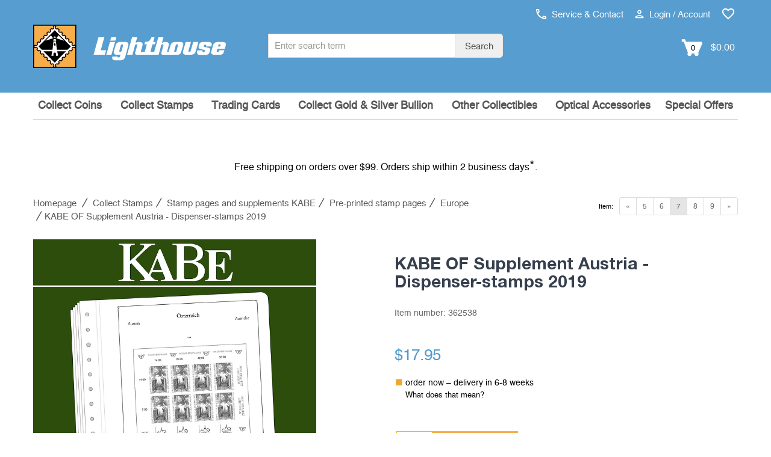

--- FILE ---
content_type: text/html; charset=UTF-8
request_url: https://www.lighthouse.us/kabe-of-supplement-austria-dispenser-stamps-2019.html
body_size: 14666
content:

<!DOCTYPE html>
<html lang="en-us" class="no-js">

<!-- Head BEGIN -->
<head>
        <meta charset="utf-8">
    <title>KABE OF Supplement Austria - Dispenser-stamps 2019 at lighthouse.us</title>

    <meta name="title" content="KABE OF Supplement Austria - Dispenser-stamps 2019 at lighthouse.us"/>    <meta name="viewport" content="width=device-width, initial-scale=1.0"/>
    <!-- Meta Tags -->


    <!--// href langs \\-->
    <link rel="alternate" hreflang="fr-ch" href="https://fr.leuchtturm.ch/kabe-feuilles-complementairesof-autriche-dispenser-timbres-2019.html" />
<link rel="alternate" hreflang="de-ch" href="https://www.leuchtturm.ch/kabe-of-nachtrag-oesterreich-dispenser-marken-2019.html" />
<link rel="alternate" hreflang="en-en" href="https://www.leuchtturm.com/kabe-of-supplement-austria-dispenser-stamps-2019.html" />
<link rel="alternate" hreflang="de-de" href="https://www.leuchtturm.de/kabe-of-nachtrag-oesterreich-dispenser-marken-2019.html" />
<link rel="alternate" hreflang="es-es" href="https://www.leuchtturm.es/kabe-suplemento-of-austria-dispenser-sellos-2019.html" />
<link rel="alternate" hreflang="fr-fr" href="https://www.leuchtturm.fr/kabe-feuilles-complementairesof-autriche-dispenser-timbres-2019.html" />
<link rel="alternate" hreflang="en-us" href="https://www.lighthouse.us/kabe-of-supplement-austria-dispenser-stamps-2019.html" />

    <!--// canonical tag \\-->
    <link rel="canonical" href="https://www.lighthouse.us/kabe-of-supplement-austria-dispenser-stamps-2019.html"/>

    <meta name="description" content="This double album idea is a favourite amongst many long-standing collectors. For starters, this album is a fantastic help to build a collection. In our..." />
    <meta name="robots" content="index,follow,noodp"/>
<!-- Google Site Verification -->

<!-- Opensearch Tags -->
<link rel="search" href="https://www.lighthouse.us/search/opensearch.xml"
      type="application/opensearchdescription+xml" title="Lighthouse.us"/>

<!-- Opengraph Tags -->
    <meta name="og:locality" content="Hamburg"/>
    <meta name="og:region" content="Hamburg"/>
    <meta name="og:postal-code" content="21502"/>
    <meta name="og:street-address" content="Am Spakenberg 45"/>
    <meta name="og:country-name" content="Germany"/>

    <meta name="og:latitude" content="53.436000"/>
    <meta name="og:longitude" content="10.392760"/>
    <meta name="geo.position" content="53.436000;10.392760"/>
    <meta name="geo.region" content="DE"/>
    <meta name="geo.placename" content="Am Spakenberg 45, 21502 Geesthacht, Germany"/>
    <meta name="ICBM" content="53.436000,10.392760"/>

    <meta name="og:email" content="info@lighthouse.us"/>
    <meta name="og:phone_number" content="(888) 269 - 1513"/>
    <meta name="og:fax_number" content="+49 4152 801 555"/>

<!-- Mobile Devices Tags -->
<!-- iOS -->
<meta name="apple-mobile-web-app-title" content="Lighthouse.us"/>

    <link rel="icon" type="image/png" sizes="32x32" href="https://www.lighthouse.us/layouts/leuchtturm/images/mobile/favicon-32x32.png">
    <link rel="icon" type="image/png" sizes="16x16" href="https://www.lighthouse.us/layouts/leuchtturm/images/mobile/favicon-16x16.png">
    <link rel="icon" type="image/x-icon" href="https://www.lighthouse.us/layouts/leuchtturm/images/mobile/favicon.ico">

<link rel="manifest" href="https://www.lighthouse.us/layouts/leuchtturm/images/mobile/manifest.json">
<meta name="msapplication-TileColor" content="#ffffff">

<meta name="apple-mobile-web-app-capable" content="yes"/>
<meta name="apple-mobile-web-app-status-bar-style" content="black-translucent"/>
<meta name="format-detection" content="telephone=no"/>

<!-- Windows / Windows Phone -->
<meta name="msapplication-tap-highlight" content="no"/>
<meta name="msapplication-starturl" content="https://www.lighthouse.us/"/>
<meta name="msapplication-config" content="none"/>
<meta name="application-name" content="Lighthouse.us"/>
<meta name="msapplication-tooltip" content="Lighthouse.us"/>
<meta name="msapplication-TileColor" content="#ffffff">
<meta name="msapplication-square70x70logo"
      content=""/>
<meta name="msapplication-square150x150logo"
      content=""/>
<meta name="msapplication-wide310x150logo"
      content=""/>
<meta name="msapplication-square310x310logo"
      content=""/>

<!-- Social Media Tags (Facebook, Twitter, Google+) -->
<!-- ogp tags -->
<meta property="og:site_name" content="lighthouse.us"/>
<meta property="og:title"
      content="KABE OF Supplement Austria - Dispenser-stamps 2019"/>
<meta property="og:url" content="https://www.lighthouse.us/kabe-of-supplement-austria-dispenser-stamps-2019.html"/>
<meta property="og:locale" content="en_US"/>

    <meta property="og:description" content="This double album idea is a favourite amongst many long-standing collectors. For starters, this album is a fantastic help to build a collection. In our..."/>

            <!-- product data -->
        <meta property="og:type" content="product"/>
        <meta property="product:condition" content="new"/>

        
        <link rel="image_src"
              href="https://www.lighthouse.us/media/productdetail/1024x1024/362538/kabe-of-supplement-austria-dispenser-stamps-2019.jpg"/>

                                    <meta property="product:category" content="Europe"/>
        
        <meta property="product:availability" content="instock"/>

                    <meta property="product:price:amount"
                  content="17.95"/>
            <meta property="product:price:currency" content="USD"/>
        
        <!-- twitter tags -->
        <meta name="twitter:card" content="product"/>
        <meta name="twitter:title" content="KABE OF Supplement Austria - Dispenser-stamps 2019"/>
                    <meta name="twitter:description" content="This double album idea is a favourite amongst many long-standing collectors. For starters, this album is a fantastic help to build a collection. In our..."/>
                <meta name="twitter:image"
              content="https://www.lighthouse.us/media/productdetail/1024x1024/362538/kabe-of-supplement-austria-dispenser-stamps-2019.jpg"/>
                    <meta name="twitter:data1" content=" $17.95"/>
            <meta name="twitter:label1" content="Price"/>
                <meta http-equiv="X-UA-Compatible" content="IE=edge,chrome=1">
    <!-- Favicon -->
    <link href="https://www.lighthouse.us/layouts/leuchtturm/images/favicon.ico" type="image/x-icon" rel="icon"/><link href="https://www.lighthouse.us/layouts/leuchtturm/images/favicon.ico" type="image/x-icon" rel="shortcut icon"/>            <meta name="google-site-verification" content="hp4qIbyuWrwdFhydblpdRJdVG4L_ZReFLUOzmV5YJ8Q"/>
        <!--nocache-->

    <!--// CSS \\-->
            <link rel="stylesheet" type="text/css" href="/layouts/leuchtturm/_css/load.v1768419988.css?fonts|bootstrap|plugins|helper|elements|style|products|colors|global|custom" media="all" />
    <script type="text/javascript" src="/layouts/leuchtturm/_js/load.v1768419988.js?pace"></script>

    

    
    <!-- BEGIN consent -->
    <script>window.dataLayer = window.dataLayer || []; function gtag(){dataLayer.push(arguments);} </script>        <!-- END consent -->
    <!--/nocache-->
</head>
<!-- Head END -->

<!-- Body BEGIN -->
<body class="page-md product-view"
      ontouchstart=""
      data-sid="56"
      data-lid="12"      data-s="0"
      data-tid="4"
      data-is-admin=""
>

    <!-- BEGIN HEADER -->
    
<div class="header">
        <!-- BEGIN PRE-HEADER -->
    <div class="pre-header hidden-xs hidden-sm hidden-md">
        <div class="container">
            <div class="row margin-top-10">
                <div class="pre-header-menu pull-right">
                    <ul class="icons list-unstyled list-inline">
                        <li>
                            <a href="https://www.lighthouse.us/contact/"
                               title="Service & Contact"
                               data-target="#ajax"
                               data-toggle="modal"
                            >
                                <img src="https://www.lighthouse.us/layouts/leuchtturm/images/phone.svg" alt="" width="17" height="17"> Service & Contact                            </a>
                        </li>
                        <li>
                                                            <a href="https://www.lighthouse.us/customers/login/"
                                   title="Login / Account"
                                   data-target="#ajax"
                                   data-toggle="modal"
                                   id="usermenu"
                                >
                                    <img src="https://www.lighthouse.us/layouts/leuchtturm/images/user.svg" alt="" width="15" height="15"> Login / Account                                </a>
                                                    </li>
                                                    <li>
                                <a href="https://www.lighthouse.us/customers/wishlist/"
                                   title="Wish list"
                                   class="pre-header-wishlist"
                                >
                                    <img src="https://www.lighthouse.us/layouts/leuchtturm/images/wishlist.svg" alt="" width="22" height="22">
                                    <span class="badge badge-info txt invisible">0</span>
                                </a>
                            </li>
                                                                    </ul>
                </div>
            </div>
            <div class="row logo-bar">
                <div class="col-sm-5 col-md-4 padding-left-0">
                    <a href="https://www.lighthouse.us/" class="logo"
                       title="Homepage">
                                                    <img src="https://www.lighthouse.us/layouts/leuchtturm/images/logo-english.svg" alt="LIGHTHOUSE">
                                            </a>
                </div>
                <div class="col-sm-5 col-md-4 margin-top-10 no-space">
                    <div class="pre-header-search">
                        <form id="search_form" action="https://www.lighthouse.us/search/" method="get">
                            <div class="input-group input-group-sm">
                                <label class="visuallyhidden" for="search">
                                    Search term :
                                </label>
                                <input type="text"
                                       name="q"
                                       id="search"
                                       value=""
                                       placeholder="Enter search term"
                                       class="form-control search-suggest"
                                       maxlength="128"
                                       autocomplete="off"
                                >
                                <input type="hidden" name="direct" value="true"/>
                                <span class="input-group-btn">
                                    <button class="btn btn-default" type="submit">
                                        Search                                    </button>
                                </span>
                            </div>
                            <div class="search-autocomplete search-list display-hide"></div>
                        </form>
                    </div>
                </div>
                <div class="col-sm-2 col-md-4 margin-top-10 cart-container">
                    <a class="search-btn margin-right-15">
                        <img src="https://www.lighthouse.us/layouts/leuchtturm/images/search.svg"
                             alt="search" width="19"> search                    </a>
                                            <a href="https://www.lighthouse.us/checkout/cart/"
                           class="cart-btn cart-anchor top-cart-block"
                           title="Shopping cart"
                           data-tracking="Shopping cart"
                        >
                            <img src="https://www.lighthouse.us/layouts/leuchtturm/images/cart.svg"
                                 alt="Add to Cart" width="35">
                            <span class="txt">0</span>
                            <span class="minicart-total"> $0.00 </span>
                        </a>
                                    </div>
            </div>
        </div>
    </div>
    <!-- END PRE-HEADER -->

    <!-- BEGIN NAVIGATION -->
    <div class="navigations-header">
        <div class="container">
            <div class="row">
                <div class="col-xs-12 bg-header">
                    <div class="header-logo">
                        <a href="https://www.lighthouse.us/" class="logo"
                           title="Homepage">
                                                            <img src="https://www.lighthouse.us/layouts/leuchtturm/images/logo-english.svg" alt="LIGHTHOUSE" class="img-responsive">
                                                    </a>
                    </div>
                    <div class="header-icons visible-xs visible-sm visible-md">
                                                    <a href="https://www.lighthouse.us/customers/login/"
                               class="user-menu"
                               title="Login / Account"
                               data-target="#ajax"
                               data-toggle="modal"
                            >
                                <img src="https://www.lighthouse.us/layouts/leuchtturm/images/user.svg"
                                     alt="Login / Account" width="25" height="25">
                            </a>
                                                                            <a href="https://www.lighthouse.us/customers/wishlist/"
                                   title="Wish list"
                                   class="pre-header-wishlist"
                                >
                                <img src="https://www.lighthouse.us/layouts/leuchtturm/images/wishlist.svg" alt="" width="22" height="22">
                                <span class="badge badge-info txt invisible">0</span>
                            </a>
                                                                            <a href="https://www.lighthouse.us/checkout/cart/"
                               class="cart-btn cart-anchor"
                               title="Shopping cart"
                               data-tracking="Shopping cart"
                            >
                                <img src="https://www.lighthouse.us/layouts/leuchtturm/images/cart.svg"
                                     alt="Add to Cart" width="30">
                                <span class="txt">0</span>
                            </a>
                                                                    </div>
                </div>
                <a href="#" class="mobi-toggler" aria-label="Menu" aria-expanded="false">
                    <div class="hamburger">
                        <span></span>
                        <span></span>
                        <span></span>
                    </div>
                    <div class="navi-open">all collectibles</div>
                    <div class="navi-close display-hide">Close</div>
                </a>
                <div class="header-menu visible-xs visible-sm visible-md">
                    <div class="search-menu">
                        <a class="search-link">
                            <span class="padding-right-10 size-16">Search</span>
                            <img id="search-grey-svg" src="https://www.lighthouse.us/layouts/leuchtturm/images/search-grey.svg"
                                 alt="Search" width="20" height="20">
                            <img id="xmark-grey-svg" src="https://www.lighthouse.us/layouts/leuchtturm/images/x-mark-grey.svg"
                                 alt="Search" width="20" height="20" style="display: none;">
                        </a>
                        <form id="search_form" action="https://www.lighthouse.us/search/" method="get"
                              class="display-hide">
                            <label class="visuallyhidden" for="search-mobile">
                                Search term :
                            </label>
                            <input type="text"
                                   name="q"
                                   id="search-mobile"
                                   value=""
                                   class="form-control  search-suggest"
                                   maxlength="128"
                                   autocomplete="off"
                                   placeholder="Enter search term"
                            >
                            <input type="hidden" name="direct" value="true"/>
                            <button type="submit">
                                <img src="https://www.lighthouse.us/layouts/leuchtturm/images/search.svg"
                                     alt="Search" width="25" height="25">
                            </button>
                            <div class="search-autocomplete search-list"></div>
                        </form>
                    </div>
                </div>
                <div id="header-search">
                    <form id="search_mini_form" action="https://www.lighthouse.us/search/" method="get">
                        <div class="input-group input-group-sm">
                            <label class="visuallyhidden" for="search-2">
                                Search term :
                            </label>
                            <input type="text"
                                   name="q"
                                   id="search-2"
                                   value=""
                                   placeholder="Enter search term"
                                   class="form-control search-suggest"
                                   maxlength="128"
                                   autocomplete="off"
                            >
                            <input type="hidden" name="direct" value="true"/>
                            <span class="input-group-btn">
                                        <button class="btn btn-default" type="submit">Search</button>
                                    </span>
                        </div>
                        <div class="search-autocomplete search-list display-hide"></div>
                    </form>
                </div>
                <div class="clearfix"></div>
                <hr class="header-line visible-xs visible-sm visible-md">
                <nav class="header-navigation" data-active-category-id="5651800"
                     data-sub-class="col-lg-2 col-md-3 col-xs-4 header-navigation-col"
                     data-columns="">
                    <ul>
                                                    <li class="dropdown single-line"
                                data-category-id="5651900">
                                <a class="dropdown-toggle"
                                   data-toggle="dropdown"
                                   data-category-id="5651900"
                                   href="/collect-coins/"
                                   title="Collect Coins"
                                   data-list-image=""
                                >Collect Coins                                                                            <i class="fa fa-sort-down visible-xs visible-sm"></i>
                                                                    </a>
                                                            </li>
                                                    <li class="dropdown active single-line"
                                data-category-id="5651800">
                                <a class="dropdown-toggle"
                                   data-toggle="dropdown"
                                   data-category-id="5651800"
                                   href="/collect-stamps/"
                                   title="Collect Stamps"
                                   data-list-image=""
                                >Collect Stamps                                                                            <i class="fa fa-sort-down visible-xs visible-sm"></i>
                                                                    </a>
                                                            </li>
                                                    <li class="dropdown single-line"
                                data-category-id="5683859">
                                <a class="dropdown-toggle"
                                   data-toggle="dropdown"
                                   data-category-id="5683859"
                                   href="/trading-cards/"
                                   title="Trading Cards"
                                   data-list-image=""
                                >Trading Cards                                                                            <i class="fa fa-sort-down visible-xs visible-sm"></i>
                                                                    </a>
                                                            </li>
                                                    <li class="dropdown"
                                data-category-id="5662400">
                                <a class="dropdown-toggle"
                                   data-toggle="dropdown"
                                   data-category-id="5662400"
                                   href="/collect-gold-silver-bullion/"
                                   title="Collect Gold &amp; Silver Bullion"
                                   data-list-image=""
                                >Collect Gold &amp; Silver Bullion                                                                            <i class="fa fa-sort-down visible-xs visible-sm"></i>
                                                                    </a>
                                                            </li>
                                                    <li class="dropdown single-line"
                                data-category-id="5662700">
                                <a class="dropdown-toggle"
                                   data-toggle="dropdown"
                                   data-category-id="5662700"
                                   href="/other-collectibles/"
                                   title="Other Collectibles"
                                   data-list-image=""
                                >Other Collectibles                                                                            <i class="fa fa-sort-down visible-xs visible-sm"></i>
                                                                    </a>
                                                            </li>
                                                    <li class="dropdown single-line"
                                data-category-id="5664700">
                                <a class="dropdown-toggle"
                                   data-toggle="dropdown"
                                   data-category-id="5664700"
                                   href="/optical-accessories/"
                                   title="Optical Accessories"
                                   data-list-image=""
                                >Optical Accessories                                                                            <i class="fa fa-sort-down visible-xs visible-sm"></i>
                                                                    </a>
                                                            </li>
                                                    <li class="dropdown single-line"
                                data-category-id="5665300">
                                <a class="dropdown-toggle"
                                   data-toggle="dropdown"
                                   data-category-id="5665300"
                                   href="/special-offers/"
                                   title="Special Offers"
                                   data-list-image=""
                                >Special Offers                                                                            <i class="fa fa-sort-down visible-xs visible-sm"></i>
                                                                    </a>
                                                            </li>
                                            </ul>
                </nav>
            </div>
        </div>
    </div>
    <!-- END NAVIGATION -->
</div>

<!-- BEGIN CART-HEADER -->
<div class="minicart-wrapper">
    <div id="minicart"
     class="top-cart-content-wrapper mini-cart">
    <div class="top-cart-content">
        <a class="continueShopping close"></a>
        <p>Shopping cart</p>
                    <div class="text-center">
                You have no items in your shopping cart.            </div>
            </div>
</div></div>
<!-- END CART-HEADER -->

<div id="naviBackDrop"></div>
<div id="fullPageBackDrop"></div>    <!-- END HEADER -->

<!-- BEGIN CONTENT -->
    <main>
  <div class="main">
    
    <div class="clearfix"></div>
    <div class="text-center margin-top-40 margin-bottom-20">
        <p class="bold">
            Free shipping on orders over $99. Orders ship within 2 business days<a href="/shipping/" title="Shipping" style="font-size:22px;color:#000;font-weight:500;">*</a>.        </p>
    </div>


    <div class="container">
        <!-- BEGIN BREADCRUMB & PRODUCT NAVI -->
        <div class="row hidden-xs">
                        <div class="col-md-12 margin-bottom-5">
                                    <div class="col-lg-8 col-md-8 col-sm-7 col-xs-12 padding-left-0">
                                <nav class="breadcrumbs" aria-label="Breadcrumb">
        <ul class="breadcrumb margin-bottom-20 hidden-xs" itemscope itemtype="https://schema.org/BreadcrumbList">
            <li itemprop="itemListElement" itemscope itemtype="https://schema.org/ListItem">
                <a href="https://www.lighthouse.us/" itemprop="item" class="normal"
                   title="To home page"><span itemprop="name">Homepage</span>
                </a>
                <meta itemprop="position" content="1"/>
            </li>
            <li itemprop="itemListElement" itemscope itemtype="https://schema.org/ListItem" class="breadcrump-menu">  <a href="https://www.lighthouse.us/collect-stamps/" itemprop="item" class="normal" title="Collect Stamps | lighthouse.us"><span itemprop="name">Collect Stamps</span></a><meta itemprop="position" content="2" /></li><li itemprop="itemListElement" itemscope itemtype="https://schema.org/ListItem" class="breadcrump-menu">  <a href="https://www.lighthouse.us/collect-stamps/stamp-pages-and-supplements-kabe/" itemprop="item" class="normal" title="Stamp pages and supplements KABE | lighthouse.us"><span itemprop="name">Stamp pages and supplements KABE</span></a><meta itemprop="position" content="3" /></li><li itemprop="itemListElement" itemscope itemtype="https://schema.org/ListItem" class="breadcrump-menu">  <a href="https://www.lighthouse.us/collect-stamps/stamp-pages-and-supplements-kabe/pre-printed-stamp-pages/" itemprop="item" class="normal" title="Pre-printed stamp pages | lighthouse.us"><span itemprop="name">Pre-printed stamp pages</span></a><meta itemprop="position" content="4" /></li><li itemprop="itemListElement" itemscope itemtype="https://schema.org/ListItem" class="breadcrump-menu">  <a href="https://www.lighthouse.us/collect-stamps/stamp-pages-and-supplements-kabe/pre-printed-stamp-pages/europe/" itemprop="item" class="normal" title="Europe | lighthouse.us"><span itemprop="name">Europe</span></a><meta itemprop="position" content="5" /><div class="breadcrump-menu-wrapper"><div class="breadcrump-menu-box"><a href="https://www.lighthouse.us/collect-stamps/stamp-pages-and-supplements-kabe/pre-printed-stamp-pages/frg/" class="normal">FRG</a>
<a href="https://www.lighthouse.us/collect-stamps/stamp-pages-and-supplements-kabe/pre-printed-stamp-pages/berlin/" class="normal">Berlin</a>
<a href="https://www.lighthouse.us/collect-stamps/stamp-pages-and-supplements-kabe/pre-printed-stamp-pages/ddr/" class="normal">DDR</a>
<a href="https://www.lighthouse.us/collect-stamps/stamp-pages-and-supplements-kabe/pre-printed-stamp-pages/germany-1849-1945/" class="normal">Germany 1849 - 1945</a>
<a href="https://www.lighthouse.us/collect-stamps/stamp-pages-and-supplements-kabe/pre-printed-stamp-pages/germany-occupied-zones/" class="normal">Germany - occupied zones</a>
<a href="https://www.lighthouse.us/collect-stamps/stamp-pages-and-supplements-kabe/pre-printed-stamp-pages/bi-collect/" class="normal">Bi-Collect</a>
</div></div></li><li class="active" aria-current="page"><span>KABE OF Supplement Austria - Dispenser-stamps 2019</span></li>        </ul>
    </nav>
                    </div>
                                                    <div class="col-lg-4 col-md-4 col-sm-5 col-xs-12 padding-right-0">
                                                <ul class="pagination pagination-sm pull-right">
                            <li class="pagination-prev"><a href="https://www.lighthouse.us/kabe-supplement-switzerland-2019.html" title="Back"><span>&laquo;</span></a></li>
<li><a href="https://www.lighthouse.us/kabe-of-supplement-aland-2019.html" title="KABE OF Supplement Åland 2019">5</a></li>
<li><a href="https://www.lighthouse.us/kabe-supplement-switzerland-2019.html" title="KABE Supplement Switzerland 2019">6</a></li>
<li class="current"><span>7</span></li>
<li><a href="https://www.lighthouse.us/kabe-of-supplement-liechtenstein-2019.html" title="KABE OF Supplement Liechtenstein 2019">8</a></li>
<li><a href="https://www.lighthouse.us/kabe-of-supplement-switzerland-2019.html" title="KABE OF Supplement Switzerland 2019">9</a></li>
<li class="pagination-next"><a href="https://www.lighthouse.us/kabe-of-supplement-liechtenstein-2019.html" title="Next"><span>&raquo;</span></a></li>                        </ul>
                        <label class="pagination pull-right margin-right-10 visible-md visible-lg">Item:</label>
                    </div>
                            </div>
        </div>
        <!-- END BREADCRUMB & PRODUCT NAVI -->

        <!-- BEGIN CONTENT -->
        <!--nocache-->
<!-- BEGIN MESSAGE -->
<div class="row">
    <div class="col-md-12">
            </div>
</div>
<!-- END MESSAGE -->
<!--/nocache-->


<div>
    <!-- BEGIN PRODUCT DETAILS -->
    <div class="row">
        <div id="product-detail-view" class="product-page">
            <div class="col-md-5 col-sm-6 col-xs-12">
                <button type="button" class="back-btn visible-xs historyback" title="back"><i class="fas fa-chevron-left"></i></button>
                <div class="product-main-image">
                    <div>
                        <img id="zoom0"
                             class="enlarge-button img-responsive product-cart-image-362538"
                             width="700" height="700"
                             data-zoom-image="https://www.lighthouse.us/media/productdetail/3072x3072/362538/kabe-of-supplement-austria-dispenser-stamps-2019.jpg"
                             data-index="0"
                             src="https://www.lighthouse.us/media/productdetail/700x700/362538/kabe-of-supplement-austria-dispenser-stamps-2019.jpg"
                             alt="KABE OF Supplement Austria - Dispenser-stamps 2019"/>
                        <a href="https://www.lighthouse.us/media/productdetail/3072x3072/362538/kabe-of-supplement-austria-dispenser-stamps-2019.jpg"
                           data-size="3072x3072"
                           data-title="" title="Zoom" data-index="0" rel="photos-lib" class="enlarge-button">
                            <img class="shadow" src="https://www.lighthouse.us/layouts/leuchtturm/images/search.svg" alt="Zoom"/>
                        </a>
                    </div>
                                    </div>
                <div class="product-other-images hidden-xs display-hide text-center">
                                    </div>
            </div>
            <div class="col-md-1 hidden-sm hidden-xs"></div>
            <div class="col-sm-6 col-xs-12">
                <div class="visible-lg visible-md" id="zoomBox"></div>
                <div class="col-sm-12 product-details no-space">
                                            <h1 class="title attr-name">
                            KABE OF Supplement Austria - Dispenser-stamps 2019                        </h1>
                        <span class="font-h4 text-light">Item number: <span
                                    class="attr-sku">362538</span></span>
                        <br>
                                            
                        <div class="price-availability-block clearfix ">
                    <meta content="https://www.lighthouse.us/kabe-of-supplement-austria-dispenser-stamps-2019.html"/>
                        <div class="price-box">
                                        <strong class="price-special attr-special_price hidden"
                                id="product-price-362538"
                                data-price="17.9500"
                                content="17.95">
                             $17.95                        </strong>

                        <em class="price-special hidden">
                            <span class="attr-price old-price-out" id="old_price-362538">
                                 $0.00                             </span>
                        </em>

                        <div class="price-special padding-bottom-5 hidden">
                            <span class="attr-saved_price">
                                You will save <span>0%</span>                            </span>
                        </div>

                        <strong class="price-regular attr-price "
                                id="product-price-362538"
                                data-price="17.9500"
                                content="17.95">
                             <span>$</span>17.95                        </strong>

                        <span class="piece-quantity text-light">
                                                    </span>
                    <div id="availability" class="margin-top-15 attr-stock_color orange">
    
        <small class="attr-delivery_time text-normal show">order now – delivery in 6-8 weeks</small>
        <small class="attr-tooltip show without-icon">
                            <a class="tooltips normal"
                   data-id="partitial_delivery"
                   data-original-title="The item is not currently in stock and will be sent to you as quickly as possible. If you would like to order other items, you will receive this item as a subsequent delivery free of shipping costs."
                   data-placement="right" data-html="true" data-container="body">
                    What does that mean?                </a>
                    </small>
        <small class="attr-left_in_stock show without-icon padding-top-10">
                    </small>
    </div>

                                <span class="attr-abo_details">
                                                            </span>
                                
                <!--/nocache-->
            </div>
            </div>

                    <div class="clearfix"></div>

                    <!--nocache-->
                                            <form data-variant="default" data-container="product-detail-view"
                              action="https://www.lighthouse.us/checkout/cart/add/"
                              id="CheckoutCartForm" method="post">
                            <div class="hidden">
                                <input type="text" name="msg" value=""/>
                            </div>
                            <div class="hidden">
                                <input type="hidden" id="sku" name="sku" class="attr-sku"
                                       value="362538"/>
                            </div>
                            
                                                                <div id="custom_options"
                                     class="product-page-options attr-custom_options ">
                                            <div class="hidden value "
            ></div>
                                        </div>
                            
                                                            <div class="clearfix"></div>
                            
                                                            
                                
                                
                                                                    <div class="product-page-cart">
                                        <div>
                                            <div class="product-quantity">
                                                <input id="qty" class="form-control input-sm"
                                                       type="text" name="qty" maxlength="4"
                                                                                                           value="1"
                                                       data-min="1" data-max="9999"
                                                       data-stepsize="1"
                                                       data-alt-up="quantity up"
                                                       data-alt-down="quantity down"
                                                       title="Quantity"
                                                       alt="Quantity"
                                                       aria-label="Quantity"
                                                       data-rule-required="true"
                                                       data-msg-required="Please enter a valid number."
                                                />
                                            </div>
                                            <div id="add-to-cart" class="add-to-cart" data-error="qty">
                                                <button id="add-to-cart-btn" type="submit"
                                                        title="Add to Cart"
                                                        class="add-to-cart-btn btn "
                                                        data-unavailable="Item no longer available."
                                                        data-currently="Cannot currently be ordered"
                                                        data-cart="Add to Cart">
                                                    <i class="far fa-shopping-cart"></i>
                                                    Add to Cart                                                </button>
                                            </div>
                                                                                        <div class="clearfix"></div>
                                        </div>
                                    </div>
                                                                                    </form>
                                        <!--/nocache-->

                                            <div id="order_by_phone"
                             class="product-page-cart text-center display-hide">
                            <a class="btn btn-primary"
                               href="tel:8882691513">Telephone order:                                <i class="fa fa-phone"></i> (888) 269 - 1513</a>
                        </div>
                    
                    
                    
                                                            <!--nocache-->
                </div>
                                    <div class="col-sm-12 no-space">
                        <div class="product-meta-block hidden-print">
                            <ul class="list-unstyled list-inline">
                                                                    <li>
                                        <a href="https://www.lighthouse.us/customers/wishlist/add/362538/"
                                           title="Remember product"
                                           alt="Remember product"
                                           id="product_remember_link"
                                           class="normal"
                                           data-target="#ajax"
                                           data-toggle="modal"
                                           data-sku="362538"
                                           data-price="17.9500"
                                           rel="noindex,nofollow"
                                        >
                                            <noscript class="img-lazy">
                                                <img src="https://www.lighthouse.us/layouts/leuchtturm/images/addtowishlist.svg"
                                                     alt="" width="20" height="auto">
                                            </noscript>
                                            Remember product                                        </a>
                                    </li>
                                                                <li>
                                    <a href="https://www.lighthouse.us/forms/recommend/362538/"
                                       id="product_recommend_link"
                                       class="normal"
                                       rel="noindex,nofollow"
                                       title="Recommend product">
                                        <i class="fal fa-share-alt"></i>
                                        <span class="product_recommend_title">Recommend product</span>
                                        <div class="product_recommend_box">
                                            <ul class="list-unstyled">
                                                <li data-name="Facebook"
                                                    data-href="https://www.facebook.com/share.php?u=https://www.lighthouse.us/kabe-of-supplement-austria-dispenser-stamps-2019.html">
                                                    <i class="fab fa-facebook"></i> Facebook
                                                </li>
                                                <li data-name="Twitter"
                                                    data-href="https://twitter.com/home?status=https://www.lighthouse.us/kabe-of-supplement-austria-dispenser-stamps-2019.html">
                                                    <i class="fab fa-twitter"></i> Twitter
                                                </li>
                                            </ul>
                                        </div>
                                    </a>
                                </li>
                                <li>
                                    <i class="fal fa-question"></i>
                                    <a href="https://www.lighthouse.us/forms/product/362538/"
                                       id="product_questions_link"
                                       class="normal"
                                       title="Questions regarding products"
                                       data-target="#ajax"
                                       data-toggle="modal"
                                       rel="noindex,nofollow"
                                    >Questions regarding products</a>
                                </li>
                        </div>
                        <div class="clearfix"></div>
                        <div class="giftslink attr-gifts_count">
                                                    </div>
                                            </div>
                                <!--/nocache-->
            </div>
        </div>
    </div>
    <!-- END PRODUCT DETAILS -->

    <div>
        
        <div class="row margin-top-50">
            <div class="col-md-12">
                <hr class="black">
                <div class="product-description padding-top-30 padding-bottom-30">
                    <p class="font-h1">Product description</p>
                    <div class="margin-top-15 font-size-19" id="product-descriptions">
                        <p>This double album idea is a favourite amongst many long-standing collectors. For starters, this album is a fantastic help to build a collection. In our BI-Collect systems, mints and cancelled stamps can be presented beautifully on one page. </p>
<p>KABE illustrated pages (size 275 x 310 mm) are printed on non-ageing wood and acid-free card (175  g/m 2 ) in high-resolution  black and white offset print. Colour printing is consciously avoided. This allows you to immediately spot the missing stamps in your collection.</p>
<p>SF protective covers are in sizes which match the stamps. They are made from clear, anti-glare polystyrene film, they are free from chemical softener and are glued to the card of the albums. The protective covers hold the stamps in place and prevent sticking. They also protect your collection from dust and moisture. The double linen hinge ensures optimal flattening and a long life for your illustrated pages. </p>
<p>Some of the KABE illustrated album pages are also available without SF protective covers in a “regular” version.</p>
<p>The individual characteristics of similar stamps which vary in e.g. colour, perforation or printing process are noted on the respective album sheets. This only applies to stamps with Michel (major) numbers and includes the year where required. At all times we aim for a pleasing and sophisticated presentation.</p>                    </div>
                    <div class="clearfix"></div>
                </div>
            </div>
        </div>

            </div>
</div>

<!-- ACCESSORY PRODUCTS -->

<!-- ALTERNATE PRODUCTS -->
<!-- ALTERNATE PRODUCTS -->


<!-- BEGIN PRODUCT RELATION -->
<!--/nocache-->
<!--nocache-->
    <!-- BEGIN MORE CATEGORIES -->
    <div class="margin-top-50 ">
        <hr class="black">
    </div>
    <div class="row margin-top-50">
        <div class="product-page">
            <div class="col-md-12 padding-top-40 padding-bottom-40 more-categories">
                <p class="font-h2">Categories that may also interest you:</p>
                <div class="padding-top-50 padding-bottom-25">
                                            <a href="https://www.lighthouse.us/collect-stamps/countries-and-territories/"
                           title="Countries and territories"
                           class="btn btn-secondary"
                        >Countries and territories</a>
                                    </div>
            </div>
        </div>
    </div>
    <!-- END MORE CATEGORIES -->

<!--/nocache-->

<!-- Root element of PhotoSwipe. -->
<div class="pswp" tabindex="-1" role="dialog" aria-hidden="true">
    <div class="pswp__bg"></div>
    <div class="pswp__scroll-wrap">
        <div class="pswp__container">
            <div class="pswp__item"></div>
            <div class="pswp__item"></div>
            <div class="pswp__item"></div>
        </div>
        <div class="pswp__ui pswp__ui--hidden">
            <div class="pswp__top-bar">
                <div class="pswp__counter"></div>
                <button class="pswp__button pswp__button--close" title="Close (Esc)"></button>
                <button class="pswp__button pswp__button--share" title="Share"></button>
                <button class="pswp__button pswp__button--fs" title="Full screen (on/off)"></button>
                <button class="pswp__button pswp__button--zoom" title="Enlarge (in/out)"></button>
                <div class="pswp__preloader">
                    <div class="pswp__preloader__icn">
                        <div class="pswp__preloader__cut">
                            <div class="pswp__preloader__donut"></div>
                        </div>
                    </div>
                </div>
            </div>
            <div class="pswp__share-modal pswp__share-modal--hidden pswp__single-tap">
                <div class="pswp__share-tooltip"></div>
            </div>
            <button class="pswp__button pswp__button--arrow--left" title="Back"></button>
            <button class="pswp__button pswp__button--arrow--right" title="Next"></button>
            <div class="pswp__caption">
                <div class="pswp__caption__center"></div>
            </div>
        </div>
    </div>
</div>



<div class="modal fade" id="reservationLayer" tabindex="-1" role="dialog" aria-labelledby="modal-reservation" aria-hidden="true">
    <div class="modal-dialog">
        <div class="modal-content">
            <div class="modal-header">
                <button type="button" class="close" data-dismiss="modal" aria-label="Close window"></button>
                <h3 class="modal-title" id="modal-reservation">Reserve the item now?                    <small>Call us!</small></h3>
            </div>
            <div class="modal-body">
                            </div>
            <div class="modal-footer">
                <button type="button" class="btn default"
                        data-dismiss="modal">Close</button>
            </div>
        </div>
    </div>
</div>        <!-- END CONTENT -->

            </div>
  </div>
</main><!-- END CONTENT -->

    <!-- BEGIN PRE-FOOTER -->
    <div class="pre-footer">
    <div class="container">
        <div class="row">
            <div class="col-sm-3 pre-footer-col infolist">
               <section>
                                    <p class="headline">Trust & Safety</p>
                                <ul class="list-unstyled">
                    <li>
                        30-day return policy                    </li>
                                            <li>
                            Easy return of goods                        </li>
                                                            <li>
                        SSL encryption                    </li>
                                                                <li>
                            Member of<br>
                            <a href="https://www.bbb.org/us/nj/fairfield/profile/coin-dealers/lighthouse-publications-inc-0221-90067793/#sealclick" target="_blank" rel="nofollow">
                                <img src="https://www.lighthouse.us/layouts/leuchtturm/images/footer/blue-seal-200-42-blacktxt-bbb-90067793.png" class="padding-bottom-10 padding-top-5" alt="Lighthouse Publications, Inc. BBB Business Review"/>
                            </a><br>
                            <a href="http://www.money.org/" target="_blank" rel="nofollow" title="American Numismatic Association (ANA)">
                                <img src="https://www.lighthouse.us/layouts/leuchtturm/images/footer/ana.jpg" class="padding-right-10" alt="American Numismatic Association (ANA)"/>
                            </a>
                            <a href="http://www.stamps.org/" target="_blank" rel="nofollow" title="American Philatelic Society (APS)">
                                <img src="https://www.lighthouse.us/layouts/leuchtturm/images/footer/aps.jpg" class="padding-right-10" alt="American Philatelic Society (APS)"/>
                            </a>
                            <a href="http://www.americanstampdealer.com/" target="_blank" rel="nofollow" title="American Stamp Dealer Association (ASDA)">
                                <img src="https://www.lighthouse.us/layouts/leuchtturm/images/footer/asda.jpg" class="" alt="American Stamp Dealer Association (ASDA)"/>
                            </a>
                        </li>
                                    </ul>
               </section>
                            </div>
            <div class="col-sm-3 pre-footer-col infolist">
               <section>
                <p class="headline">
                    Payment options                </p>
                <ul class="list-unstyled">
                                                                        <li>Credit Card</li>
                                                                    
                    
                                            <li>PayPal</li>
                                    </ul>
               </section>
                <div class="cards">
                    <img src="https://www.lighthouse.us/layouts/leuchtturm/images/footer/visa.svg" class="svg visa" alt="VISA Logo"/>
                    <img src="https://www.lighthouse.us/layouts/leuchtturm/images/footer/mastercard.svg" class="svg mastercard" alt="Mastercard Logo"/>
                                            <em class="fab fa-cc-amex"></em>
                        <em class="fab fa-cc-discover"></em>
                                                                <img src="https://www.lighthouse.us/layouts/leuchtturm/images/footer/paypal.svg" class="svg paypal" alt="PayPal Logo"/>
                                                        </div>
            </div>
                            <div class="col-sm-3 pre-footer-col infolist">
                   <section>
                    <p class="headline">Simply shopping</p>
                    <ul class="list-unstyled">
                                                <li>
                            Fast shipping from our warehouse                        </li>
                                                            <li>
                                    Transport by FedEx / UPS / USPS                                </li>
                                <li>
                                    Priority Mail                                </li>
                                                                            <li>
                            <a href="https://www.lighthouse.us/shipping/" rel="noindex, nofollow" title="Flat rate shipping costs">Flat rate shipping costs</a>                        </li>
                    </ul>
                   </section>
                </div>
                        <div class="col-sm-3 pre-footer-col infolist">
               <section>
                <p class="headline">Company</p>
                <ul class="list-unstyled">
                    <li>
                        <a href="https://www.lighthouse.us/service/" rel="noindex, nofollow" title="Service & Consultation">Service & Consultation</a>                    </li>
                    <li>
                        <a href="https://www.lighthouse.us/about-us/" rel="noindex, nofollow" title="About us">About us</a>                    </li>
                    
                    <li>
                        <a href="https://www.lighthouse.us/catalogue/" rel="noindex, nofollow" title="Catalog">Catalog</a>                    </li>

                    <li>
                                            </li>

                                            <li>
                            <a href="https://www.lighthouse.us/show-dates/" rel="noindex, nofollow" title="Show Dates">Show Dates</a>                        </li>
                        <li>
                            <a href="https://www.lighthouse.us/wholesaleinquiry/" rel="noindex, nofollow" title="Wholesale Inquiry">Wholesale Inquiry</a>                        </li>
                                                                <li class="social margin-top-15">
                                                            <a data-tracking="Youtube" href="https://www.youtube.com/channel/UC82iFKDxbSaRMoLVF-Yry5w"
                                   title="Leuchtturm at YouTube" target="_blank">
                                    <i class="fab fa-youtube"></i>
                                </a>
                                                                                        <a data-tracking="Instagram" href="http://instagram.com/lighthouseincusa"
                                    title="Leuchtturm at Instagram" target="_blank">
                                    <i class="fab fa-instagram"></i>
                                </a>
                                                                                        <a data-tracking="Facebook" href="https://www.facebook.com/lighthouseincusa/"
                                   title="Leuchtturm at Facebook" target="_blank">
                                    <i class="fab fa-facebook-square"></i>
                                </a>
                                                                                        <a data-tracking="TikTok" href="https://www.tiktok.com/@lighthousecollecting"
                                   title="Leuchtturm at Tik Tok" target="_blank">
                                    <img src="https://www.lighthouse.us/layouts/leuchtturm/images/footer/tiktok.svg" class="svg tiktok" alt="Tik Tok"/>
                                </a>
                                                    </li>
                                    </ul>
               </section>
            </div>
                    </div>
                                    <!-- END INFO BLOCK -->
    </div>
</div>    <!-- END PRE-FOOTER -->

<!-- BEGIN GoogleConsent -->
<!-- END GoogleConsent -->

    <!-- BEGIN FOOTER -->
    
<footer class="footer">
    <div class="container">
        <div class="row">
            <div class="col-md-2 col-md-push-10">
                <ul class="list-unstyled list-inline f16 footer-language-switch" aria-label="Change the language you want us to use.">
                    <li>
                                                                                                                                                                                                                                                                                                                                                                                                                                                                                                                                                                                                                                                                                                USA                                <img src="https://www.lighthouse.us/layouts/leuchtturm/images/flag_icons/us.png" alt="us" />                                                        <i class="fal fa-2x fa-angle-up"></i>
                    </li>
                </ul>
            </div>
            <div class="col-md-7 col-md-push-1">
                <nav>
                    <ul class="list-unstyled list-inline">
                                                                                <li>
                        <span class="link" data-href="aHR0cHM6Ly93d3cubGlnaHRob3VzZS51cy9kYXRhcHJvdGVjdGlvbi8=">Data protection</span>                    </li>
                    <li>
                        <span class="link" data-href="aHR0cHM6Ly93d3cubGlnaHRob3VzZS51cy9zaXRlbWFwLw==">Sitemap</span>                    </li>
                    <li>
                        <span class="link" data-href="aHR0cHM6Ly93d3cubGlnaHRob3VzZS51cy90ZXJtcy1hbmQtY29uZGl0aW9ucy8=">Terms & Conditions</span>                    </li>
                    <li>
                        <span class="link" data-href="aHR0cHM6Ly93d3cubGlnaHRob3VzZS51cy9jb250YWN0Lw==" data-target="#ajax" data-toggle="modal">Contact information</span>                    </li>
                                            <li>
                            <span class="link" data-href="aHR0cHM6Ly93d3cubGlnaHRob3VzZS51cy9hY2Nlc3NpYmlsaXR5Lw==">Accessibility</span>                        </li>
                                    </ul>
                </nav>
            </div>
            <div class="col-md-3 col-md-pull-9">
                © 2026 LEUCHTTURM. All rights reserved            </div>
        </div>
        <div id="language-switch">
            <div class="row">
                <div class="col-sm-4">
                                        
                                        <ul class="list-unstyled">
                        <li>
                                                            <span class="link"
                                      data-href="aHR0cHM6Ly93d3cubGlnaHRob3VzZWNhbmFkYS5jYQ=="
                                      data-languages="CA"
                                      data-tracking="www.lighthousecanada.ca">
                                    <img src="https://www.lighthouse.us/layouts/leuchtturm/images/flag_icons/ca.png" alt="ca" />                                    Canada - English                                </span>
                                                    </li>
                    </ul>
                                        
                                        <ul class="list-unstyled">
                        <li>
                                                            <span class="link"
                                      data-href="aHR0cHM6Ly9mci5saWdodGhvdXNlY2FuYWRhLmNh"
                                      data-languages="CA"
                                      data-tracking="fr.lighthousecanada.ca">
                                    <img src="https://www.lighthouse.us/layouts/leuchtturm/images/flag_icons/ca.png" alt="ca" />                                    Canada - Français                                </span>
                                                    </li>
                    </ul>
                                        
                                        <ul class="list-unstyled">
                        <li>
                                                            <span class="link"
                                      data-href="aHR0cHM6Ly93d3cubGV1Y2h0dHVybS5kZQ=="
                                      data-languages="DE"
                                      data-tracking="www.leuchtturm.de">
                                    <img src="https://www.lighthouse.us/layouts/leuchtturm/images/flag_icons/de.png" alt="de" />                                    Deutschland                                </span>
                                                    </li>
                    </ul>
                                        
                                        <ul class="list-unstyled">
                        <li>
                                                            <span class="link"
                                      data-href="aHR0cHM6Ly93d3cubGV1Y2h0dHVybS5lcw=="
                                      data-languages="ES"
                                      data-tracking="www.leuchtturm.es">
                                    <img src="https://www.lighthouse.us/layouts/leuchtturm/images/flag_icons/es.png" alt="es" />                                    España                                </span>
                                                    </li>
                    </ul>
                                        
                                    </div>
                <div class="col-sm-4">
                                        <ul class="list-unstyled">
                        <li>
                                                            <span class="link"
                                      data-href="aHR0cHM6Ly93d3cubGV1Y2h0dHVybS5jaA=="
                                      data-languages="CH"
                                      data-tracking="www.leuchtturm.ch">
                                    <img src="https://www.lighthouse.us/layouts/leuchtturm/images/flag_icons/ch.png" alt="ch" />                                    Schweiz - Deutsch                                </span>
                                                    </li>
                    </ul>
                                        
                                        <ul class="list-unstyled">
                        <li>
                                                            <span class="link"
                                      data-href="aHR0cHM6Ly9mci5sZXVjaHR0dXJtLmNo"
                                      data-languages="CH"
                                      data-tracking="fr.leuchtturm.ch">
                                    <img src="https://www.lighthouse.us/layouts/leuchtturm/images/flag_icons/ch.png" alt="ch" />                                    Suisse - Français                                </span>
                                                    </li>
                    </ul>
                                        
                                        <ul class="list-unstyled">
                        <li>
                                                            <span class="link"
                                      data-href="aHR0cHM6Ly93d3cubGV1Y2h0dHVybS5kZQ=="
                                      data-languages="AT"
                                      data-tracking="www.leuchtturm.de">
                                    <img src="https://www.lighthouse.us/layouts/leuchtturm/images/flag_icons/at.png" alt="at" />                                    Österreich                                </span>
                                                    </li>
                    </ul>
                                        
                                        <ul class="list-unstyled">
                        <li>
                                                            <span class="link"
                                      data-href="aHR0cHM6Ly93d3cubGlnaHRob3VzZS51cw=="
                                      data-languages="US"
                                      data-tracking="www.lighthouse.us">
                                    <img src="https://www.lighthouse.us/layouts/leuchtturm/images/flag_icons/us.png" alt="us" />                                    USA                                </span>
                                                    </li>
                    </ul>
                                        
                                    </div>
                <div class="col-sm-4">
                                        <ul class="list-unstyled">
                        <li>
                                                            <span class="link"
                                      data-href="aHR0cHM6Ly93d3cubGV1Y2h0dHVybS5mcg=="
                                      data-languages="FR"
                                      data-tracking="www.leuchtturm.fr">
                                    <img src="https://www.lighthouse.us/layouts/leuchtturm/images/flag_icons/fr.png" alt="fr" />                                    France                                </span>
                                                    </li>
                    </ul>
                                        
                                        <ul class="list-unstyled">
                        <li>
                                                            <span class="link"
                                      data-href="aHR0cHM6Ly93d3cubGV1Y2h0dHVybS5jb20="
                                      data-languages="OT"
                                      data-tracking="www.leuchtturm.com">
                                    <img src="https://www.lighthouse.us/layouts/leuchtturm/images/flag_icons/ot.png" alt="ot" />                                    Other Countries - English                                </span>
                                                    </li>
                    </ul>
                                        
                                        <ul class="list-unstyled">
                        <li>
                                                            <span class="link"
                                      data-href="aHR0cHM6Ly93d3cubGV1Y2h0dHVybS5jb20="
                                      data-languages="OT"
                                      data-tracking="www.leuchtturm.com">
                                    <img src="https://www.lighthouse.us/layouts/leuchtturm/images/flag_icons/ot.png" alt="ot" />                                    Autres Pays - Français                                </span>
                                                    </li>
                    </ul>
                                        
                                        <ul class="list-unstyled">
                        <li>
                                                            <span class="link"
                                      data-href="aHR0cHM6Ly93d3cubGV1Y2h0dHVybS5jb20="
                                      data-languages="OT"
                                      data-tracking="www.leuchtturm.com">
                                    <img src="https://www.lighthouse.us/layouts/leuchtturm/images/flag_icons/ot.png" alt="ot" />                                    Otros países - Castellano                                </span>
                                                    </li>
                    </ul>
                                    </div>
            </div>
            <em class="fal fa-2x fa-times"></em>
        </div>
    </div>
</footer>    <!-- END FOOTER -->

<!-- BEGIN DEBUG -->
<!-- END DEBUG -->

<!-- BEGIN Ajax Modal -->
<!--nocache-->
<div class="modal fade bs-modal-lg" id="ajax" tabindex="-1" role="dialog" aria-hidden="true">
    <div class="modal-dialog modal-lg">
        <div class="modal-content">
            <div class="modal-body text-center">
                <noscript class="img-lazy">
                    <img src="https://www.lighthouse.us/layouts/_default/images/loading-spinner-grey.gif" alt="" />                </noscript>
                <span>&nbsp;&nbsp;Please wait...</span>
            </div>
        </div>
    </div>
</div>
<!--/nocache--><!-- BEGIN Ajax Modal -->

<!-- BEGIN NoScript -->
<noscript>
    <div class="noscript">
        <div class="row noscript-inner">
            <p><strong>JavaScript appears to be deactivated on your browser.</strong></p>

            <p>You have to activate JavaScript on your browser to be able to use all of this website’s functions.</p>
        </div>
    </div>
</noscript><!-- END NoScript -->

<!-- BEGIN TAGMANAGER DATA -->
    <div id="tagmanager" data-user="" data-userident_auth="" data-userident_visit="b6b71b6d3a06773fefa83375d9a80d29" data-userstate="interessent" data-userloginstate="gastbestellung" data-account="0" data-currency="USD" data-ordered="0" data-age="" data-gender="" data-emailhashed="b6b71b6d3a06773fefa83375d9a80d29" data-emailsha256="f9c7ef4a29d79aea00e5c394b69e3e6ded86447292f00a04a42b13085b685c50" data-uri="https://www.lighthouse.us" data-wanv="1" data-cart_items="0" data-coupons="0" data-addressvalidation="0" data-page="product" data-category_id="5600451" data-sku="362538" data-skuvariant="362538" data-productids="362538" data-product="KABE OF Supplement Austria - Dispenser-stamps 2019" data-price="17.9500" data-categories="Collect Stamps,Stamp pages and supplements KABE,Pre-printed stamp pages,Europe" data-recommended="" data-products="" data-relatedproducts="0" style="display:none"></div><!-- END TAGMANAGER DATA -->

<!--nocache-->
<!-- BEGIN JAVASCRIPTS -->
<!--[if lt IE 9]>
<script type="text/javascript" src="/layouts/leuchtturm/_js/load.v1768419988.js?respond.min"></script><![endif]-->
<script type="text/javascript" src="/layouts/leuchtturm/_js/load.v1768419988.js?lighthouse.us|jquery.min|jquery.migrate.min|bootstrap.min|bootstrap-hover-dropdown.min|bootstrap-timepicker|bootstrap-datepicker|autofill-event|jquery.base64|jquery.blockui.min|jquery.cookie|jquery.slimscroll|jquery.uniform|jquery.validate|plugins/validate/additional-methods|jquery.serializeObject|jquery.imagepicker|jquery.bootbox|jquery.lazyload|jquery.decorateSelects|jquery.removeClassBeginsPrefix|jquery.hoverIntent.min|jquery.pulsate|jquery.unevent|jquery.waypoints|cdn|master|product|scripts/cart|back-to-top|configuratorware|custom|gtmGA4|jquery.elevatezoom|jquery.slick|jquery.fancybox.min|jquery.fancybox-thumbs|bootstrap-maxlength|bootstrap.touchspin|jquery.alterclass|jquery.photoswipe|jquery.photoswipe-ui-default|spin.min|ladda.min|jquery.ladda|products|personalisation|navigation|jquery.cookieinfo"></script>


<!-- BEGIN INIT SCRIPTS -->
<script>Config.init('Pace,Lighthouse,Cdn,Master,Product,Cart,Configuratorware,Spin,Ladda,Products,Personalisation,Navigation,Custom')</script><!-- END INIT SCRIPTS -->

    <script>
        (function(d,s){
            var f=d.getElementsByTagName(s)[0],j=d.createElement(s);
            j.async=true;
            j.src= 'https://d.lighthouse.us/js/G31CJB3EJFG7';
            f.parentNode.insertBefore(j,f);
        })(document,'script');
    </script>

    <!-- BEGIN TAGMANAGER -->
            
<script class="cc" type="text/javascript">
    (function(w,d,s,l,i){w[l]=w[l]||[];w[l].push({'gtm.start':new Date().getTime(),event:'gtm.js'});
    var f=d.getElementsByTagName(s)[0],j=d.createElement(s),dl=l!='dataLayer'?'&l='+l:'';j.async=true;j.src='//www.googletagmanager.com/gtm.js?id='+i+dl;f.parentNode.insertBefore(j,f);
    })(window,document,'script','dataLayer','GTM-NKFTNCQ');
</script>        <!-- END TAGMANAGER -->

<!-- BEGIN Schema.org -->

            <script  type="application/ld+json">
                {"@context":"http:\/\/schema.org\/","@type":"WebSite","name":"LIGHTHOUSE","alternateName":"lighthouse.us","url":"https:\/\/www.lighthouse.us"}
            </script>   
        
            <script  type="application/ld+json">
                {"@context":"http:\/\/schema.org\/","@type":"Corporation","name":"LIGHTHOUSE","alternateName":"lighthouse.us","url":"https:\/\/www.lighthouse.us","logo":"https:\/\/www.lighthouse.us\/layouts\/leuchtturm\/images\/logo.png","address":{"@type":"PostalAddress","addressCountry":"US","addressLocality":"Pine Brook","postalCode":"NJ 07058","streetAddress":"10 New Maple Avenue, Suite 300 "},"contactPoint":{"@type":"ContactPoint","telephone":"(888) 269 - 1513","contactType":"customer service","email":"info@lighthouse.us","availableLanguage":["German","English"]}}
            </script>   
        
            <script  type="application/ld+json">
                {"@context":"http:\/\/schema.org\/","@type":"Product","sku":"362538","name":"KABE OF Supplement Austria - Dispenser-stamps 2019","image":["https:\/\/www.lighthouse.us\/media\/productdetail\/3072x3072\/362538\/kabe-of-supplement-austria-dispenser-stamps-2019.jpg"],"releaseDate":"2020-02-03 09:41:04","description":"This double album idea is a favourite amongst many long-standing collectors. For starters, this album is a fantastic help to build a collection. In our BI-Collect systems, mints and cancelled stamps can be presented beautifully on one page. KABE illustrated pages (size 275 x 310 mm) are printed on non-ageing wood and acid-free card (175 g\/m 2 ) in high-resolution black and white offset print. Colour printing is consciously avoided. This allows you to immediately spot the missing stamps in your collection. SF protective covers are in sizes which match the stamps. They are made from clear, anti-glare polystyrene film, they are free from chemical softener and are glued to the card of the albums. The protective covers hold the stamps in place and prevent sticking. They also protect your collection from dust and moisture. The double linen hinge ensures optimal flattening and a long life for your illustrated pages. Some of the KABE illustrated album pages are also available without SF protective covers in a \u201cregular\u201d version. The individual characteristics of similar stamps which vary in e. g. colour, perforation or printing process are noted on the respective album sheets. This only applies to stamps with Michel (major) numbers and includes the year where required. At all times we aim for a pleasing and sophisticated presentation.","offers":{"@type":"Offer","url":"https:\/\/www.lighthouse.us\/kabe-of-supplement-austria-dispenser-stamps-2019.html","priceCurrency":"USD","price":"17.95","priceValidUntil":"2026-02-14T21:39:14+01:00","itemCondition":"https:\/\/schema.org\/NewCondition","availability":"https:\/\/schema.org\/OutOfStock"}}
            </script>   
        <!-- END Schema.org -->
<!--/nocache-->
</body>
<!-- END BODY -->
</html>

--- FILE ---
content_type: text/html; charset=UTF-8
request_url: https://d.lighthouse.us/api/G31CJB3EJFG7/0.7.2
body_size: 37
content:
{"s":"92c301075b0368bc3d2ae7e72e390cd3","SERVER_ADDR":"172.17.0.12","SESSION_MAX_LIFETIME":"14400"}

--- FILE ---
content_type: text/html; charset=UTF-8
request_url: https://d.lighthouse.us/api/G31CJB3EJFG7/0.7.2
body_size: 305
content:
{"s":"92c301075b0368bc3d2ae7e72e390cd3","load_dlyx_script":"1768423158199.5bcq6s9n-2","load_dlyx_script_names":"dlyx_user_engagement","js_action":{"session":{"init":"first visit"}},"SERVER_ADDR":"172.17.0.12","SESSION_MAX_LIFETIME":"14400"}

--- FILE ---
content_type: text/html; charset=UTF-8
request_url: https://d.lighthouse.us/api/G31CJB3EJFG7/0.7.2
body_size: 348
content:
{"s":"92c301075b0368bc3d2ae7e72e390cd3","SERVER_ADDR":"172.17.0.12","SESSION_MAX_LIFETIME":"14400"}

--- FILE ---
content_type: image/svg+xml
request_url: https://www.lighthouse.us/layouts/leuchtturm/images/search-grey.svg
body_size: 452
content:
<?xml version="1.0" encoding="UTF-8"?>
<svg width="18px" height="18px" viewBox="0 0 18 18" version="1.1" xmlns="http://www.w3.org/2000/svg" xmlns:xlink="http://www.w3.org/1999/xlink">
    <title>09EF2630-991D-46BE-B731-2E179C091238</title>
    <g id="Layout" stroke="none" stroke-width="1" fill="none" fill-rule="evenodd">
        <g id="LAY_Startseite_V1_375" transform="translate(-336.000000, -78.000000)" fill="#545454" fill-rule="nonzero">
            <g id="Group-24" transform="translate(0.000000, 63.000000)">
                <g id="search_black_24dp" transform="translate(333.000000, 13.000000)">
                    <path d="M15.5,13 L14.71,13 L14.43,12.73 C15.41,11.59 16,10.11 16,8.5 C16,4.91 13.09,2 9.5,2 C5.91,2 3,4.91 3,8.5 C3,12.09 5.91,15 9.5,15 C11.11,15 12.59,14.41 13.73,13.43 L14,13.71 L14,14.5 L19,19.49 L20.49,18 L15.5,13 Z M9.5,13 C7.01,13 5,10.99 5,8.5 C5,6.01 7.01,4 9.5,4 C11.99,4 14,6.01 14,8.5 C14,10.99 11.99,13 9.5,13 Z" id="Shape"></path>
                </g>
            </g>
        </g>
    </g>
</svg>